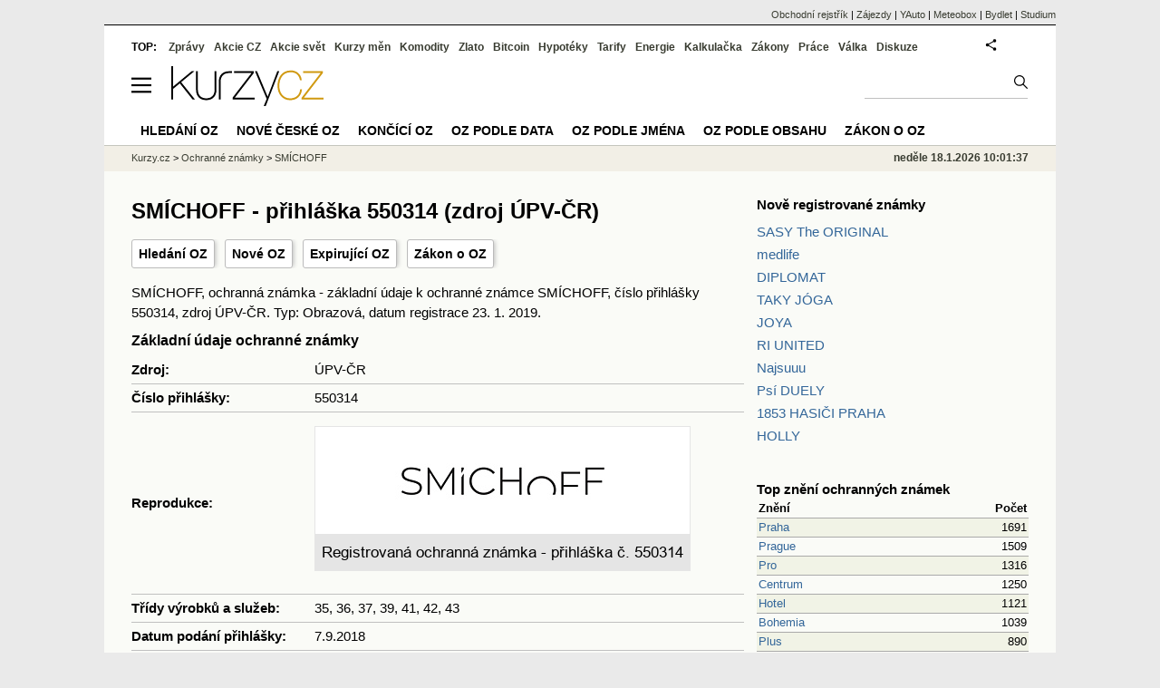

--- FILE ---
content_type: text/html; charset=utf-8
request_url: https://oz.kurzy.cz/mark/smichoff-p550314/
body_size: 43339
content:
<!DOCTYPE html>
<html lang="cs">
	<head>
	<meta http-equiv="X-UA-Compatible" content="IE=edge">

	
	<script>z_start = new Date();mobile_view=false;jsmobil=0;pp_gemius_identifier='zPcwC6bPr0xHCmRBSpW_htT4LXTBIk8pxj9Avq.jn3v.T7';var pp_gemius_use_cmp=true;window['gtag_enable_tcf_support']=true</script>


	<meta charset="utf-8"><meta http-equiv="content-language" content="cs">
	<title>SMÍCHOFF - přihláška 550314 (zdroj ÚPV-ČR) | Kurzy.cz</title>
	<meta name="description" content="SMÍCHOFF, ochranná známka - základní údaje k ochranné známce SMÍCHOFF, číslo přihlášky 550314, zdroj ÚPV-ČR. Typ: Obrazová, datum registrace 23. 1. 2019."><meta property='og:image' content='https://i.fin.cz/og/oz.kurzy.cz/mark/smichoff-p550314___add[260118].png' /><meta name="author" content="Kurzy.cz">

	
		<meta name="viewport" content="width=990">
		<script>
	/* <![CDATA[ */
	var a_adv={rs_time:0,rs_timeout:1000,im:function(t){},ram:function(t){},repairIE:function(t){},all:function(t){},get_one:function(t,n){this.runfc("get_one",t,n)},rscript:function(t){},mscript:function(t){},runfc:function(t,n,i,e,o,r,f,s,u,c,m){if("undefined"==typeof a_advs)return 0==this.rs_time&&(this.rs_time=new Date().getTime()),new Date().getTime()-this.rs_time<this.rs_timeout&&"get_one"===t&&setTimeout(this.get_one.bind(this,n,i),100),!1;"get_one"===t&&a_advs.get_one(n,i)}};
	var alia_gSeznamSession
	var alia_adv = {code:'wfoDetail',mc_msg_top:'11457',mc_msg_bot:'11548',mc_msg_rtb:'11548',AdFormCat:'167',tree_code:'wfoDetail',flavour:'full',noview:'',lv:'1',nm:'1'};  
	var alia_gAdServer = 'rs.kurzy.cz'; 
	/*var alia_gAdServer = 'www.kurzy.cz';*/ 
	var alia_gAdPosition = 'wOz';
	var alia_gAdvBulkTemplates  = '______________';
	
		alia_adv.imm = '[base64]'; 
		var alia_gAdvBulkPositions  = '[base64]'; 
		var alia_gAdvPriority = '_doublesky_300adsense_|_250stranka_300adsense_|_|_'
	
	var alia_gCode = 'wfoDetail';
	var alia_gLV = '1'
	var alia_gAdSpecialPosition = ''   
	
	var alia_gDFP = 1
	
	var alia_gVersion = ''
	var alia_adv_params = {};
	var a_adv_cizadb = false;
	var alia_gPrf = 'prf';
	/* ]]> */
</script>



	

	<script src="//s.fin.cz/l/levelN.asp?flavour=full&lmf=260107" async></script>

	 <link type="text/css" href="https://s.fin.cz/l/lm6.css?v=323" rel="stylesheet" media="all"> 

	
	
	<link rel="alternate" type="application/rss+xml" title="RSS kurzy.cz" href="https://www.kurzy.cz/zpravy/util/forext.dat?type=rss">
    <script defer src="https://s.fin.cz/l/js/all2025.js?lmf=251126b" charset="utf-8"></script>

	
	<script src="//ajax.googleapis.com/ajax/libs/jquery/3.6.0/jquery.min.js"></script>

	
    
    
    
    <link type="text/css" rel="stylesheet" href="https://s.fin.cz/l/css/ochranne_znamky/oz.css">

	
		
	</head>
	<body>
	
	
	<div id="adv_mobile"><script>a_adv.im('mobile')</script></div>
	
	<div id="ram" class="ecb">
	
		
		
			<div id="adv_ram"><script>a_adv.im('ram')</script></div>
		
		

		<div id="ram_inner" class="ecb">
		<script>a_adv.ram('k')</script>

		
			<div id="contentnew" class="ecb 1">
		

			
				
					<div id="adv_content"><script> a_adv.im('content') </script></div>
				
			

			
			
  

  <style>
  

  </style>

  
	<!-- levy pravy sloupec bez predelu -->
	<div id="main" class="ecb">
	  <div id="leftcolumn" class="ecb">
		
		
		<h1>SMÍCHOFF - přihláška 550314 (zdroj ÚPV-ČR)</h1>
		
		<div class="menu-page-wrapper">
		<ul class="topmenu">
    
<li><a href="/">Hledání OZ</a></li>
<li><a href="/date/registration/">Nové OZ</a></li>
<li><a href="/date/expiration/">Expirující OZ</a></li>
<li><a href="https://www.kurzy.cz/zakony/441-2003-zakon-o-ochrannych-znamkach/">Zákon o OZ</a></li>

</ul>  
		</div>
		
		
		<!--lc-->
		 
    <div class="container">
        <script>
            function show_more(button) {
                let spans = document.getElementsByClassName('class_description')[button.id].getElementsByTagName('span');
                let expanded = button.innerText.endsWith('+');
                spans[0].style.display = expanded ? 'none' : 'inline';
                spans[1].style.display = expanded ? 'inline' : 'none';
                button.innerText = expanded ? button.innerText.replace('+', '-') : button.innerText.replace('-', '+');
                button.title = expanded ? button.title.replace('více', 'méně') : button.title.replace('méně', 'více');
            }
        </script>
        SMÍCHOFF, ochranná známka - základní údaje k ochranné známce SMÍCHOFF, číslo přihlášky 550314, zdroj ÚPV-ČR. Typ: Obrazová, datum registrace 23. 1. 2019.
        <h2 style="margin-top: 0.5em">Základní údaje ochranné známky</h2>
        <table class="mark_detail_table">
            <tr>
                <td>Zdroj:</td>
                <td>ÚPV-ČR</td>
            </tr>
            <tr>
                <td><span>Číslo přihlášky:</span></td>
                <td>550314</td>
            </tr>
            
                <tr>
                    <td>Reprodukce:</td>
                    <td>
                        
                        <img loading="lazy" src="https://i.fin.cz/oz/images/2018/09/07/o5503140.png" loading="lazy" alt="SMÍCHOFF">
                    </td>
                </tr>
            
            
                <tr>
                    <td>Třídy výrobků a služeb:</td>
                    <td>
                        
                            35,
                        
                            36,
                        
                            37,
                        
                            39,
                        
                            41,
                        
                            42,
                        
                            43
                        
                    </td>
                </tr>
            
            
            <tr>
                <td>Datum podání přihlášky:</td>
                <td>7.9.2018</td>
            </tr>
            
                <tr>
                    <td>Datum registrace</td>
                    <td>23.1.2019</td>
                </tr>
            
            
                <tr>
                    <td>Datum zveřejnění přihlášky:</td>
                    <td>17.10.2018</td>
                </tr>
            
            
                <tr>
                    <td>Datum priority:</td>
                    <td>7.9.2018</td>
                </tr>
            
            <tr>
                <td>Země původu:</td>
                <td>CZ</td>
            </tr>
            <tr>
                <td>Stav dokumentu:</td>
                <td>6 - Zapsaná ochranná známka (platný dokument)</td>
            </tr>
            
                <tr>
                    <td>Druh:</td>
                    <td>Obrazová</td>
                </tr>
            
            
                <tr id="goods_services">
                    <td>Seznam výrobků a služeb:</td>
                    <td>
                        <table>
                            <tbody>
                            
                                
                                    <tr class="class_description">
                                        <td>35</td>
                                        <td>
                                            
                                                administrativní provozování obchodního, nákupního a kancelářského centra, pronájem reklamních a informačních ploch, pomoc při řízení obchodní činnosti, obchodní administrativa, kancelářské práce, tvorba reklamy, poskytování propagačních informací, reklamní, inzertní a propagační činnost prostřednict<span>...</span><span style="display: none;">vím jakéhokoliv média, rozšiřování a poskytování reklamních a inzertních materiálů, periodických a neperiodických tiskovin, novin a časopisů určených pro reklamu a propagaci, prospektů, letáků, katalogů, reklamní literatury a jiných nosných médií i prostřednictvím sítě Internet, reklama on-line v počítačové síti, průzkumy trhu, inzerce, marketing, obchodní rešerše, příprava a vkládání informací o realitních nabídkách a poptávkách do počítačových databází, systemizace informací do počítačové databáze, vytváření, zpracovávání a třídění dat v rámci databází</span>
                                                <button title="Zobrazit více" onclick="show_more(this)" style="border: 1px solid silver;border-radius: 4px;padding: 2px; cursor:pointer; width: 1.5em; height:1.5em;" id=0>+</button>
                                            
                                        </td>
                                    </tr>
                                
                                
                            
                                
                                    <tr class="class_description">
                                        <td>36</td>
                                        <td>
                                            
                                                činnost realitní kanceláře, zahrnující správu a obhospodařování nemovitostí, zprostředkování správy a obhospodařování nemovitostí, nájem, pronájem a zprostředkování nájmu a pronájmu nemovitostí, obchodů, kanceláří, bytů a rodinných domků, nákup, prodej a výměna nemovitostí, zprostředkování nákupu, p<span>...</span><span style="display: none;">rodeje a výměny nemovitostí, odhady a oceňování nemovitostí, úvěrové a hypoteční konzultace, poskytování a zprostředkování úvěrů a hypotečních výpůjček, konzultační a poradenská činnost spojená s kompletní činností realitní kanceláře, finanční služby v oblasti obchodu s realitami, konzultační a poradenská činnost v oblasti obchodu s realitami, poskytování informací o nemovitostech prostřednictvím sítě Internet (pomocí fotografií, videí a filmů umístěných na Internetu), developerské služby v oblasti nemovitostí, informační činnost v oblasti realit, poskytování základních služeb spojených s pronájmem nemovitostí spadajících do této třídy</span>
                                                <button title="Zobrazit více" onclick="show_more(this)" style="border: 1px solid silver;border-radius: 4px;padding: 2px; cursor:pointer; width: 1.5em; height:1.5em;" id=1>+</button>
                                            
                                        </td>
                                    </tr>
                                
                                
                            
                                
                                    <tr class="class_description">
                                        <td>37</td>
                                        <td>
                                            
                                                výstavba a přestavba budov v občanské a investiční výstavbě včetně rodinných domů dřevěných i zděných, činžovních domů, kladení podlah, montáž, inspekce, servis, údržba a opravy staveb a zařízení ve shora uvedených oborech, stavební úpravy v rámci dokončování staveb, výstavba hřišť, zejména dětských<span>...</span><span style="display: none;"> hřišť, instalace objektů zahradní architektury, údržba objektů zahradní architektury, montování objektů zahradní architektury, výstavba parků (stavební služby), developerská činnost ve stavebnictví</span>
                                                <button title="Zobrazit více" onclick="show_more(this)" style="border: 1px solid silver;border-radius: 4px;padding: 2px; cursor:pointer; width: 1.5em; height:1.5em;" id=2>+</button>
                                            
                                        </td>
                                    </tr>
                                
                                
                            
                                
                                    <tr class="class_description">
                                        <td>39</td>
                                        <td>
                                            
                                                pronájem garážových, parkovacích a skladovacích prostor, včetně poskytování základních služeb s tím souvisejících spadajících do této třídy
                                            
                                        </td>
                                    </tr>
                                
                                
                            
                                
                                    <tr class="class_description">
                                        <td>41</td>
                                        <td>
                                            
                                                pořádání a provozování společenských, kulturních, zábavních i sportovních akcí
                                            
                                        </td>
                                    </tr>
                                
                                
                            
                                
                                    <tr class="class_description">
                                        <td>42</td>
                                        <td>
                                            
                                                sdílení (poskytování přístupového času prostřednictvím sítě Internet) fotografií, videí, filmů
                                            
                                        </td>
                                    </tr>
                                
                                
                            
                                
                                    <tr class="class_description">
                                        <td>43</td>
                                        <td>
                                            
                                                hotelové služby, ubytovací služby, hostinská a restaurační činnost, provozování restaurací a kaváren
                                            
                                        </td>
                                    </tr>
                                
                                
                            
                            </tbody>
                        </table>
                    </td>
                </tr>
            
        </table>
    </div>
    
        <div style="text-align: right;">
            <a href="/date/registration/20190123/">Další značky
                registrované 23. 1. 2019 >></a>
        </div>
    

		<!--/lc-->
		<div id="hsocial"></div>

		<!--html_bot-->
					 

		<div id="bzpravy"></div>
		<div id="adv_rectanglespodni"><script>a_adv.im("rectanglespodni")</script></div><hr style="margin-top:15px;height:12px" /><div id="pribuzne"><h2>Příbuzné stránky</h2> <ul class="ul"><li><a href="https://www.kurzy.cz/akcie-cz/akcie/philip-morris-cr-a-1399/">PHILIP MORRIS ČR A - Akcie PHILIP MORRIS ČR A aktuálně, kurzy Burza - akcie online</a></li><li><a href="https://www.kurzy.cz/makroekonomika/nezamestnanost/">Nezaměstnanost v ČR, vývoj, rok 2020, Míra nezaměstnanosti v %</a></li><li><a href="https://www.kurzy.cz/makroekonomika/hdp/">HDP 2020, vývoj hdp v ČR, Vývoj HDP meziročně v %</a></li><li><a href="https://regiony.kurzy.cz/">Města a obce v ČR - vyhledávání firem a osob na adrese, zajímavosti - Města a obce</a></li><li><a href="https://www.kurzy.cz/makroekonomika/inflace/">Inflace - 2020, míra inflace a její vývoj v ČR , Meziroční inflace v %</a></li><li><a href="https://www.kurzy.cz/banky/nejblizsi-banka/">Nejbližší banka, banky v ČR</a></li><li><a href="https://www.kurzy.cz/seznamy/kody-bank/">Kódy bank - Banky v ČR</a></li><li><a href="https://www.kurzy.cz/akcie-cz/akcie/philip-morris-cr-a-1399/graf">PHILIP MORRIS ČR A - graf kurzu akcie cz v roce 2020</a></li><li><a href="https://oz.kurzy.cz/mark/frogpack-p583214/">Frogpack - přihláška 583214 (zdroj ÚPV-ČR)</a></li><li><a href="https://oz.kurzy.cz/mark/cokafe-p523596/">COKAFE - přihláška 523596 (zdroj ÚPV-ČR)</a></li><li><a href="https://oz.kurzy.cz/mark/lada-p8100/">LADA - přihláška 8100 (zdroj ÚPV-ČR)</a></li><li><a href="https://oz.kurzy.cz/mark/avia-p485556/">AVIA - přihláška 485556 (zdroj ÚPV-ČR)</a></li></ul></div>
		
		
		  <div id="adv_left"> <script> a_adv.im('left') </script> </div>
		  <div id="adv_doubleskylevy"> <script>a_adv.im('doubleskylevy')</script> </div>
		
	  </div> <!--/leftcolumn-->

	  <div id="middlecolumn" onclick="Show_hide_rightcolumn()"></div>
	  <div id="rightcolumn" class="ecb"><div id="rightcolumn_hidden_button" onclick="Show_hide_rightcolumn()" title="Skrýt sloupec">X&nbsp;</div>

		
		  


	
	
	<div id="adv_250stranka" class="ecb">
		<script> a_adv.im('250stranka')</script>
	</div>
	<div id="adv_250stranka_n"><script>a_adv.repairIE('250stranka')</script></div>
	
	
	
	<div id="adv_doublesky" class="ecb">
		<script> a_adv.im('doublesky')</script>
	</div>
	<div id="adv_doublesky_n"><script>a_adv.repairIE('doublesky')</script></div>
	
	




		  
		  



	<div id="adv_placenyzaznamall">
		<script> a_adv.im('placenyzaznamall')</script>
	</div>

	





<div id="adv_300adsense" class="ecb">
	<script> a_adv.im('300adsense')</script>
</div>





	
		
		    <div id="adv_textovkaall">
				<script> a_adv.im('textovkaall') </script>
			</div>
		
			




		  
    


<div style="margin-bottom: 2em">
    <h2 style="font-weight: bold;"><a href="/date/registration/20230510/">Nově registrované známky</a></h2>
    <ul style="margin-bottom: 1em; margin-top: 0.5em;">
        
        
            <li><a href="/mark/sasy-the-original-p579986/" title="SASY The ORIGINAL">SASY The ORIGINAL</a></li>
        
            <li><a href="/mark/medlife-p589892/" title="medlife">medlife</a></li>
        
            <li><a href="/mark/diplomat-p591618/" title="DIPLOMAT">DIPLOMAT</a></li>
        
            <li><a href="/mark/taky-joga-p592925/" title="TAKY JÓGA">TAKY JÓGA</a></li>
        
            <li><a href="/mark/joya-p594513/" title="JOYA">JOYA</a></li>
        
            <li><a href="/mark/ri-united-p600572/" title="RI UNITED">RI UNITED</a></li>
        
            <li><a href="/mark/najsuuu-p601232/" title="Najsuuu">Najsuuu</a></li>
        
            <li><a href="/mark/psi-duely-p601233/" title="Psí DUELY">Psí DUELY</a></li>
        
            <li><a href="/mark/1853-hasici-praha-p601590/" title="1853 HASIČI PRAHA">1853 HASIČI PRAHA</a></li>
        
            <li><a href="/mark/holly-p601638/" title="HOLLY">HOLLY</a></li>
        
    </ul>
    <br>

    <h2 style="font-weight: bold"><a href="/top-name/">Top znění ochranných známek</a></h2>
    <table class="pd" style="width: 100%">
        <thead>
        <tr>
            <th style="text-align: left">Znění</th>
            <th style="text-align: right">Počet</th>
        </tr>
        </thead>
        <tbody>
        
            <tr class="rowcl pl">
                <td style="width: 80%;"><a href="/top-name/praha/">Praha</a></td>
                <td style=" text-align: right">1691</td>
            </tr>
        
            <tr class="rowcl ps">
                <td style="width: 80%;"><a href="/top-name/prague/">Prague</a></td>
                <td style=" text-align: right">1509</td>
            </tr>
        
            <tr class="rowcl pl">
                <td style="width: 80%;"><a href="/top-name/pro/">Pro</a></td>
                <td style=" text-align: right">1316</td>
            </tr>
        
            <tr class="rowcl ps">
                <td style="width: 80%;"><a href="/top-name/centrum/">Centrum</a></td>
                <td style=" text-align: right">1250</td>
            </tr>
        
            <tr class="rowcl pl">
                <td style="width: 80%;"><a href="/top-name/hotel/">Hotel</a></td>
                <td style=" text-align: right">1121</td>
            </tr>
        
            <tr class="rowcl ps">
                <td style="width: 80%;"><a href="/top-name/bohemia/">Bohemia</a></td>
                <td style=" text-align: right">1039</td>
            </tr>
        
            <tr class="rowcl pl">
                <td style="width: 80%;"><a href="/top-name/plus/">Plus</a></td>
                <td style=" text-align: right">890</td>
            </tr>
        
            <tr class="rowcl ps">
                <td style="width: 80%;"><a href="/top-name/czech/">Czech</a></td>
                <td style=" text-align: right">873</td>
            </tr>
        
            <tr class="rowcl pl">
                <td style="width: 80%;"><a href="/top-name/club/">Club</a></td>
                <td style=" text-align: right">866</td>
            </tr>
        
            <tr class="rowcl ps">
                <td style="width: 80%;"><a href="/top-name/international/">International</a></td>
                <td style=" text-align: right">740</td>
            </tr>
        
        </tbody>
    </table>
    <br>

    <h2 style="font-weight: bold;"><a href="/name/">Největší počet ochranných známek</a></h2>
    <table style="width: 100%;" class="pd">
        <thead>
        <tr>
            <th style="text-align: left">Název ochranné známky</th>
            <th style="text-align: right">Počet</th>
        </tr>
        </thead>
        <tbody>
        
            <tr class="rowcl pl">
                <td style="width: 80%"><a href="/name/skoda/">Skoda</a></td>
                <td style="text-align: right">131</td>
            </tr>
        
            <tr class="rowcl ps">
                <td style="width: 80%"><a href="/name/nova/">Nova</a></td>
                <td style="text-align: right">51</td>
            </tr>
        
            <tr class="rowcl pl">
                <td style="width: 80%"><a href="/name/prima/">Prima</a></td>
                <td style="text-align: right">39</td>
            </tr>
        
            <tr class="rowcl ps">
                <td style="width: 80%"><a href="/name/fenix/">Fenix</a></td>
                <td style="text-align: right">38</td>
            </tr>
        
            <tr class="rowcl pl">
                <td style="width: 80%"><a href="/name/tatra/">Tatra</a></td>
                <td style="text-align: right">37</td>
            </tr>
        
            <tr class="rowcl ps">
                <td style="width: 80%"><a href="/name/ckd/">Ckd</a></td>
                <td style="text-align: right">35</td>
            </tr>
        
            <tr class="rowcl pl">
                <td style="width: 80%"><a href="/name/favorit/">Favorit</a></td>
                <td style="text-align: right">34</td>
            </tr>
        
            <tr class="rowcl ps">
                <td style="width: 80%"><a href="/name/ok/">Ok</a></td>
                <td style="text-align: right">34</td>
            </tr>
        
            <tr class="rowcl pl">
                <td style="width: 80%"><a href="/name/golem/">Golem</a></td>
                <td style="text-align: right">33</td>
            </tr>
        
            <tr class="rowcl ps">
                <td style="width: 80%"><a href="/name/mars/">Mars</a></td>
                <td style="text-align: right">32</td>
            </tr>
        
        </tbody>
    </table>
</div>

		  















		
	
	﻿<div class="okenko-investora ecb"><h4><a href="https://zpravy.kurzy.cz/okenko-pro-podnikatele/" title="Rubrika Okénko pro podnikatele">Okénko pro podnikatele</a></h4><div class="okenko-investora-rotate2" data-carousel="{auto: 5000, speed: 1000, scroll: 1, visible: 3, vertical: true, norotate:3}"><ul class="ecb"><li class="col jedno ecb"><!- ok --><img loading="lazy" src="https://i.fin.cz/news/foto/okenko-pro-podnikatele/Jakub_Sulak_Forscope_small.jpg" alt="Jakub Šulák, Forscope" width="60" height="64" style="float: left" /><p class="autor">Jakub Šulák, Forscope</p><p><span><a href="https://zpravy.kurzy.cz/841165-rok-2026-ai-licence-a-suverenita-dat-zmeni-it/" title="Rok 2026: AI, licence a suverenita dat změní IT">Rok 2026: AI, licence a suverenita dat změní IT</a></span></p></li><li class="col jedno ecb"><!- ok --><img loading="lazy" src="https://i.fin.cz/news/foto/okenko-pro-podnikatele/Antonin_Trunec_Software602_small.jpg" alt="Antonín Trunec, Software602" width="60" height="64" style="float: left" /><p class="autor">Antonín Trunec, Software602</p><p><span><a href="https://zpravy.kurzy.cz/840979-firmy-maji-elektronicky-podpis-k-dispozici-presto-vetsina-zustava-u-papiru/" title="Firmy mají elektronický podpis k dispozici, přesto většina zůstává u papíru">Firmy mají elektronický podpis k dispozici, přesto většina zůstává u papíru</a></span></p></li><li class="col jedno ecb"><!- ok --><img loading="lazy" src="https://i.fin.cz/news/foto/okenko-pro-podnikatele/Jitka_Weiss_SnailTravel_small.jpg" alt="Jitka Weiss, SNAIL TRAVEL INTERNATIONAL a.s." width="60" height="64" style="float: left" /><p class="autor">Jitka Weiss, SNAIL TRAVEL INTERNATIONAL a.s.</p><p><span><a href="https://zpravy.kurzy.cz/840669-top-3-nejatraktivnejsi-lyzarska-strediska-rakouska-v-roce-2025/" title="TOP 3 nejatraktivnější lyžařská střediska Rakouska v roce 2025">TOP 3 nejatraktivnější lyžařská střediska Rakouska v roce 2025</a></span></p></li></ul></div></div>


		
	
    
	<br />









	



<div id="adv_stickyright"> <script> a_adv.im('stickyright') </script> </div>

	<div id="adv_squaredole" class="ecb">
		<script> a_adv.im('squaredole')</script>
	</div>


<div id="adv_sky"> <script> a_adv.im('sky') </script> </div>





		
		<div id="rzpravy"></div>
		<div id="adv_doubleskysticky"><script>a_adv.get_one('doubleskysticky', true)</script></div>
	  </div>
	  <div id="rightcolumn_hidden" onclick="Show_hide_rightcolumn()" title="Zobrazit sloupec">Zobrazit sloupec&nbsp;</div>
	  
<div id="breadservers">
	
	 

	
	
	
	<a href="https://rejstrik-firem.kurzy.cz/" title="Obchodní rejstřík firem">Obchodní rejstřík</a> |
	

	<a href="https://www.zajezdy.cz/" title="Zájezdy a dovolená">Zájezdy</a> 
	| <a href="https://yauto.cz/" title="Auta, prodej aut - AAA , ESA a další autobazary">YAuto</a>
	| <a href="https://meteobox.cz/" title="Počasí z yr.no - Předpověď počasí online">Meteobox</a>
	| <a href="https://www.bydlet.cz/" title="Bydlení a reality">Bydlet</a>
	| <a href="https://studium.cz/" title="Kurzy, školení, rekvalifikace, daňové a účetní kurzy.">Studium</a>
	
</div>

<div id="headerlogonew" class="ecb">
	<a href="#mmenu" id="mmenubutton"><svg id="mmxopen"></svg></a>

  <a href="https://www.kurzy.cz" title="Kurzy.cz - Kurzy měn, akcie, komodity, investice">
<img loading="lazy" src="https://s.fin.cz/l/kurzy-cz-206px.svg" height="44" alt="Kurzy.cz logo" style="margin-top:10px">
</a>



  
	<div id="adv_topnewsnew"></div>
	<form action="https://www.kurzy.cz/hledani/" accept-charset="utf-8" id="mains">
	<fieldset>
		<input name="q" accesskey="v" />
		<input type="submit" value=""	title="Vyhledat" />
	</fieldset>
	</form>
</div>	
<div id="mainlinksnew">
	
	TOP:
	 
	
	<a href="https://zpravy.kurzy.cz/" title="Aktuální zpravodajství z financí">Zprávy</a><a href="https://www.kurzy.cz/akcie-cz/" title="Akcie cz online - Burza cenných papírů Praha a RM Systém, kurzy ČEZ, Erste, Moneta.">Akcie CZ</a><a href="https://www.kurzy.cz/akcie-svet/" title="Akcie ve světě">Akcie svět</a><a href="https://www.kurzy.cz/kurzy-men/" title="Kurzy měn, kurzovní lístky bank a směnáren i ČNB.">Kurzy měn</a><a href="https://www.kurzy.cz/komodity/" title="Komodity a deriváty, ropa, benzín, nafta, drahé kovy">Komodity</a><a href="https://www.kurzy.cz/zlato/" title="Zlato - Cena zlata, investiční zlato, výkup a prodej zlata">Zlato</a><a href="https://www.kurzy.cz/bitcoin/" title="Bitcoin a kryptoměny" >Bitcoin</a><a href="https://www.kurzy.cz/hypoteky/" title="Hypotéka, kalkulačka, refinancování, nabídky hypotečních bank">Hypotéky</a><a href="https://www.kurzy.cz/tarify/" title="Tarify telefonů - tarify O2, t-mobile, vodafone">Tarify</a><a href="https://www.kurzy.cz/energie/" title="Energie - srovnání ceny plynu a elektřiny. Tarify EON, ČEZ, Innogy.">Energie</a><a href="https://www.kurzy.cz/kalkulacka/" title="Kalkulačky - Mzdová kalkulačka, hypoteční a důchová kalkulačka a další kalkulačky.">Kalkulačka</a><a href="https://www.kurzy.cz/zakony/" title="Zákony, sbírka zákonů - zákon o DPH, stavební, živnostenský a další zákony.">Zákony</a><a href="https://www.kurzy.cz/prace/" title="Práce - Nabídky práce, volná pracovní místa, Úřad práce.">Práce</a><a href="https://www.kurzy.cz/ekonomika/valka/" title="Ekonomika války">Válka</a><a href="https://nazory.kurzy.cz/" title="Diskuze, názory, dotazy, komunita investorů.">Diskuze</a>
	
	

	
	<div id="adv_headerlogin2"> <script>a_adv.im('headerlogin2')</script> </div>
	<noscript>	
		<div style="float:right;">
		<!--[if IE]>
			<iframe src="https://www.kurzy.cz/util/comm.asp?AC=IF1" style="border:0; width: 150px; height: 20px;" frameborder="0" scrolling="no"></iframe>
		<![endif]--> 	
		<object id="loginnojs" data="https://www.kurzy.cz/util/comm.asp?AC=IF1"></object>
		</div>
	</noscript>

	
	
		

</div>

<div class="breadcrumbs ecb"><a href="https://www.kurzy.cz/" title="Kurzy měn, akcie cz online a komodity, investice online - Kurzy.cz">Kurzy.cz</a> &gt; <a href="https://oz.kurzy.cz/" title="Ochranné známky">Ochranné známky</a> &gt; <a href="/oz/mark/smichoff-p550314/" title="SMÍCHOFF">SMÍCHOFF</a>
	<script> var alia_headertime = 'neděle 18.1.2026 10:01:37'</script>
	<div id="adv_headertime" style="float:right">
	neděle 18.1.2026 10:01:37
	<script>a_adv.im('headertime')</script>
	</div>

</div>







	</div> <!--/main-->
  

		
			</div>
		
			<div id="headernew">
				<div id="adv_cid"> <script> a_adv.im('cid') </script> </div>
				<div class="navbar navbarb menu-wrapper" id="navbarb"><ul class="menu"><li id="nbNone"><a class="mastera" href="https://oz.kurzy.cz/" title="Hledání ochranných známek·">Hledání OZ</a></li><li id="nb11734"><a class="mastera" href="https://oz.kurzy.cz/date/registration/" title="Nové české ochranné známky·">Nové české OZ</a></li><li id="nb11736"><a class="mastera" href="https://oz.kurzy.cz/date/expiration/" title="Končící ochranné známky·">Končící OZ</a></li><li id="nb11986"><a class="mastera" href="https://oz.kurzy.cz/date/priority/" title="Ochranné známky podle data·">OZ podle data</a></li><li id="nbNone"><a class="mastera" href="https://oz.kurzy.cz/name/" title="Ochranné známky podle firmy·">OZ podle jména</a></li><li id="nbNone"><a class="mastera" href="https://oz.kurzy.cz/top-name/" title="Ochranné známky obsahující název·">OZ podle obsahu</a></li><li id="nbNone"><a class="mastera" href="https://www.kurzy.cz/zakony/441-2003-zakon-o-ochrannych-znamkach/" title="Zákon o ochranných známkách·">Zákon o OZ</a></li></ul></div>
			</div>
		
		<div id="qr"></div>
		</div> <!--/ram_inner-->

		
			<div id="adv_bottom" class="ecb"><script> a_adv.im('bottom') </script></div>
			<div id="adv_stickyad" class="ecb"><script> a_adv.im('stickyad') </script></div>
		

		

	</div> <!--/ram-->

	<div id="ram_paticka" class="ecb">
		<div class="paticka">
			
			<table>
	<tr>
	<td>
		<h4><a href="https://www.kurzy.cz/kalkulacka/" title="Kalkulačka - finanční kalkulačky online.">Kalkulačka</a> - <a href="https://www.kurzy.cz/vypocet/" title="Výpočet - výpočty mzdy, důchodu, nemocenské.">Výpočet</a></h4>
		<p><a href="https://www.kurzy.cz/kalkulacka/vypocet-ciste-mzdy/" title="Výpočet čisté mzdy - Čistá mzda, hrubá mzda, daně, kalkulačka mzdy." >Výpočet čisté mzdy</a></p>
		<p><a href="https://www.kurzy.cz/kalkulacka/duchodova-kalkulacka/" title="Výpočet důchodu - kalkulačka odchodu do důchodu" >Důchodová kalkulačka</a></p>
		<p><a href="https://www.kurzy.cz/kalkulacka/pridavky-na-dite/" title="Přídavky na dítě">Přídavky na dítě</a></p>
		<p><a href="https://www.kurzy.cz/kalkulacka/prispevek-na-bydleni/" title="Příspěvek na bydlení">Příspěvek na bydlení</a></p>
		<p><a href="https://www.kurzy.cz/kalkulacka/rodicovsky-prispevek/" title="Rodičovský příspěvek">Rodičovský příspěvek</a></p>
		<p><a href="https://www.kurzy.cz/kalkulacka/zivotni-minimum/" title="Životní minimum">Životní minimum</a></p>
		<p><a href="https://www.kurzy.cz/kalkulacka/hypotecni-kalkulacka/" title="Hypoteční kalkulačka">Hypoteční kalkulačka</a></p>
		<p><a href="https://www.kurzy.cz/povinne-ruceni/" title="POV - zákonné pojištění aut">Povinné ručení</a></p>
		
	</td>
	<td>
		<h4><a title="Banky a bankomaty - Česká spořitelna, ČSOB, Unicredit, GE money bank, Komerční banka" href="https://www.kurzy.cz/banky/">Banky</a> a <a href="https://www.kurzy.cz/banky/bankomaty/">Bankomaty</a></h4>
		<p><a title="Nejlepší úroky u českých bank." href="https://www.kurzy.cz/urokove-sazby/">Úrokové sazby</a>, <a href="https://www.kurzy.cz/hypoteky/" title="Hypotéky, kalkulačka, Nabídky hypotečních bank">Hypotéky</a></p>
		
		
		
		<p><a href="https://www.kurzy.cz/smenarny/" title="Směnárny v regionech - Praha, Plzeň, Ostrava, Brno, Olomouc.">Směnárny</a> -
		<a title="Kurz Eura" href="https://www.kurzy.cz/kurzy-men/nejlepsi-kurzy/EUR-euro/">Euro</a>,
		<a title="Kurz dolaru" href="https://www.kurzy.cz/kurzy-men/nejlepsi-kurzy/USD-americky-dolar/">Dolar</a>
		</p>
		<h4><a href="https://www.kurzy.cz/prace/">Práce</a> - <a title="Volná pracovní místa - MPSV, Jobs" href="https://prace.kurzy.cz/urad-prace/volna-mista/">Volná místa</a></h4>
		<p><a title="Úřady práce, volná pracovní místa, nabídky práce." href="https://prace.kurzy.cz/urad-prace/">Úřad práce</a>,
		<a href="https://www.kurzy.cz/mzda/"	title="Mzda - výpočet mzdy, mzdová kalkulačka">Mzda</a>, <a href="https://www.kurzy.cz/platy/" title="Platy a platové tabulky">Platy</a> 
		</p>
		<h4><a href="https://www.kurzy.cz/prispevky-davky/" title="Příspěvky - rodičovský, na péči, na bydlení, dávky podpory">Dávky a příspěvky</a></h4>
		<p><a href="https://www.kurzy.cz/prispevky-davky/nemocenska/" title="Nemocenská">Nemocenská</a>, <a href="https://www.kurzy.cz/prispevky-davky/porodne/" title=" Porodné">Porodné</a></p>
		<p><a href="https://www.kurzy.cz/prispevky-davky/podpora-v-nezamestnanosti/" title="Podpora - nezaměstnanost">Podpora v nezaměstnanosti</a></p>
		<p><a href="https://www.kurzy.cz/duchody/" title="Důchody, penze, penzijní.">Důchody</a></p>
		
	</td>
	<td>
		<h4><a href="https://www.kurzy.cz/investice/">Investice</a></h4>
		<p>
		<a title="Burza cenných papírů Praha (pražská burza)" href="https://www.kurzy.cz/akcie-cz/burza/">Burza</a>
		-
		<a title="Akcie ČEZ online, zprávy" href="https://www.kurzy.cz/akcie-cz/akcie/cez-183/">ČEZ</a>
		</p>
		<p><a href="https://www.kurzy.cz/dluhopisy/" title="Dluhopisy - státní a korporátní dluhopisy">Dluhopisy</a>, <a href="https://www.kurzy.cz/podilove-fondy/" title="Výsledky podílových fondů.">Podílové fondy</a></p>
		<p><a title="Česká ekonomika" href="https://www.kurzy.cz/makroekonomika/">Ekonomika</a> - <a title="Hrubý domácí produkt" href="https://www.kurzy.cz/makroekonomika/hdp/">HDP</a>, <a title="Průměrná mzda" href="https://www.kurzy.cz/makroekonomika/mzdy/">Mzdy</a>
		</p>
		<p><a href="https://www.kurzy.cz/kryptomeny/">Kryptoměny</a> - <a href="https://www.kurzy.cz/bitcoin/">Bitcoin</a>, <a href="https://www.kurzy.cz/ethereum/">Ethereum</a>
		</p>
		<h4><a href="https://www.kurzy.cz/komodity/drahe-kovy/">Drahé kovy</a></h4><p><a title="Zlato - Cena zlata online" href="https://www.kurzy.cz/komodity/zlato-graf-vyvoje-ceny/">Zlato</a>, <a href="https://zlato.kurzy.cz/" title="investiční zlato, prodej">Investiční zlato</a>,
		<a title="Stříbro, investiční stříbro, cena stříbra" href="https://www.kurzy.cz/komodity/stribro-graf-vyvoje-ceny/">Stříbro</a>
		</p>
		<p>
		<a title="Ropa - cena ropy brent, graf" href="https://www.kurzy.cz/komodity/ropa-brent-graf-vyvoje-ceny/">Ropa</a>
		- <a title="Pohonné hmoty - vývoj cen" href="https://www.kurzy.cz/komodity/phm/">PHM</a>,
		<a href="https://www.kurzy.cz/komodity/benzin/">Benzín</a>,
		<a href="https://www.kurzy.cz/komodity/nafta/">Nafta</a>,
		<a href="https://www.kurzy.cz/komodity/nafta-evropa/">Nafta v Evropě</a>
		</p>
		
	</td>
	<td>
		<h4><a href="https://www.kurzy.cz/podnikani/">Podnikání</a></h4>
		
		<p><a title="Regiony - Podnikání v regionech." href="https://regiony.kurzy.cz/">Města a obce</a>, <a title="PSČ a pošty." href="https://regiony.kurzy.cz/psc/">PSČ</a> </p>
		<p><a href="https://regiony.kurzy.cz/katastr/" title="Nahlížení do katastru nemovitostí online, mapy." >Katastr nemovitostí</a></p>
		<p><a href="https://regiony.kurzy.cz/katastr/katastralni-urady/" title="Katastrální úřady Praha, Brno, Ostrava a další města" >Katastrální úřady</a></p>
		
		<p><a title="Vyhledání ochranných známek" href="https://oz.kurzy.cz/">Ochranné známky</a></p>
		<p><a href="https://www.kurzy.cz/zakony/89-2012-obcansky-zakonik/" title="Občanský zákoník od 2014, úplné znění">Občanský zákoník</a></p>
		<p><a href="https://www.kurzy.cz/zakony/262-2006-zakonik-prace/">Zákoník práce</a></p>
		<p><a href="https://www.kurzy.cz/stavba/stavebni-zakon/">Stavební zákon</a></p>
		<p><a href="https://www.kurzy.cz/dane-danova-priznani/">Daně</a>, <a href="https://www.kurzy.cz/formulare/">formuláře</a></p>
	</td>
	<td>
		<h4>Další odkazy</h4>
		<p><a href="https://www.kurzy.cz/auto/" title="Auta - zpravodajství o výrobě a prodeji aut">Auto</a> - <a href="https://www.kurzy.cz/auto/cena/" title="Auta - cena aut na prodej">Cena</a>, <a href="https://www.kurzy.cz/tuv-testy-spolehlivosti-automobilu/" title="TÜV report - spolehlivost automobilů">Spolehlivost</a></p>
		<p><a href="https://www.kurzy.cz/auto/registr-vozidel/" title="Registr silničních vozidel online. Registr Praha, Brno, Ostrava. STK.">Registr vozidel</a>
		 - <a href="https://www.kurzy.cz/auto/velky-technicky-prukaz/" title="Velký technický průkaz 2024">Technický průkaz</a>, 
		 <a href="https://www.kurzy.cz/auto/e-technicak/" title="E-Techničák - výpis z registru vozidel">eTechničák</a></p>
		<p><a href="https://www.kurzy.cz/katalog/">Finanční katalog</a></p>
		<p><a title="Volby 2019, 2020 - parlamentní, krajské, prezidentské volby, výsledky" href="https://www.kurzy.cz/volby/">Volby</a>, <a title="Hlavní sekce kurzy.cz" href="https://www.kurzy.cz/util/comm.asp?AC=MAPA&amp;S=2">Mapa webu</a></p>

		<h4><a title="Czech finance - Prague stock, commodities, exchange rates, news." href="https://eng.kurzy.cz/" hreflang="en">English version</a></h4>
		<p><a title="Czech currency exchange rates, czk to euro, dollar to czk." href="https://eng.kurzy.cz/english/czech-currency-rates/" hreflang="en">Czech currency</a></p>
		<p><a title="Praha/Prague stock exchange. Czech stock. realtime prices." href="https://eng.kurzy.cz/akcie-cz/" hreflang="en">Prague stock exchange</a></p>
	</td>
	</tr>
</table>
<hr />




			

			<div class="paticka2">

			
			<a href="https://www.kurzy.cz" title="Kurzy měn, akcie, komodity" class="logo"><img loading="lazy" loading="lazy" src="https://s.fin.cz/svg/kurzy-cz-206px-n.svg" alt="Kurzy.cz logo"  /></a>
			


			

			<div style="float:left">
				
				<p><a href="https://www.kurzy.cz/ochrana-udaju/">Ochrana dat</a>, <a href="https://www.kurzy.cz/osobni-udaje/cookies/">Cookies</a></p>
				<p><a title="Vyloučení odpovědnosti / disclaimer" href="https://www.kurzy.cz/disclaimer/">Vyloučení odpovědnosti</a></p>
				
				
				<p>Copyright &copy; 2000 - 2026 </p>
				<p>Kurzy.cz, spol. s r.o., AliaWeb, spol. s r.o. </p>
				
				
			</div>
			
			
			<div style="float:left;margin-left:50px;font-size:12px" class="noprint">
				<p><a title="Informace o reklamě na internetových stránkách serverů AliaWeb, ceník, kontakty." href="https://www.kurzy.cz/reklama/">Reklama na Kurzy.cz</a></p>
				<p><a href="https://www.kurzy.cz/kontakty/kariera/" title="Kariéra v Kurzy.cz - volná místa">Kariéra v Kurzy.cz</a></p>

				<p><a title="Kontakty na pracovníky firmy kurzy.cz." href="https://www.kurzy.cz/kontakty/">Kontakty pro Kurzy.cz</a></p>
				
				<p><a title="RSS kanály kurzy.cz/zpravy" href="https://www.kurzy.cz/pouziti/">Použití</a> | <a title="RSS kanály kurzy.cz/zpravy" href="https://www.kurzy.cz/rss/">RSS</a> | <a title="HTML kódy pro váš web nebo blog s aktuálními kurzy." href="https://www.kurzy.cz/html-kody/">HTML kódy</a> | S</p>
			</div>
			
			
			</div>
		</div> <!--/paticka-->

		
			
			<div id="adv_aux">
  <!--
  <script>a_adv.all()</script>
  <div id="adv_topnewsnew_s"><script>a_adv.rscript('topnewsnew')</script></div>
  <div id="adv_bottom_s"><script>a_adv.rscript('bottom')</script></div>
  <div id="adv_partner_s"><script>a_adv.rscript('partner')</script></div>
  <div id="adv_partner2_s"><script>a_adv.rscript('partner2')</script></div>
  <div id="adv_partner300_s"><script>a_adv.rscript('partner300')</script></div>
  <div id="adv_prezentace_s"><script>a_adv.rscript('prezentace')</script></div>
  <div id="adv_topclient2_s"><script>a_adv.rscript('topclient2')</script></div>
  <div id="adv_viphorni_s"><script>a_adv.rscript('viphorni')</script></div>
  <div id="adv_vipdolni_s"><script>a_adv.rscript('vipdolni')</script></div>
  -->
  <script>a_adv.mscript()</script>

</div>

		
	</div><!--/ram_paticka-->

	<div>
		
		
		<script>a_adv.ram('k')</script>
		
	</div>
	<!-- mc_msg_bot=11548 -->

		
		<nav id="mmenu" class="hidden">
	<ul id="mainmmmenu">
	<li><a href="https://oz.kurzy.cz/">Hledání OZ</a></li><li><a href="https://oz.kurzy.cz/date/registration/">Nové české OZ</a></li><li><a href="https://oz.kurzy.cz/date/expiration/">Končící OZ</a></li><li><a href="https://oz.kurzy.cz/date/priority/">OZ podle data</a></li><li><a href="https://oz.kurzy.cz/name/">OZ podle jména</a></li><li><a href="https://oz.kurzy.cz/top-name/">OZ podle obsahu</a></li><li><a href="https://www.kurzy.cz/zakony/441-2003-zakon-o-ochrannych-znamkach/">Zákon o OZ</a></li>
	
	</ul>
</nav>



<div id="adv_headerlogin"> <script>a_adv.im('headerlogin')</script> </div>
	

	

	
	
	<img loading="eager" id="alia_ab_1" src="https://i.fin.cz/ban/ad_ads_advertisement_advert_adform_pub_300x250.png" style="width:1px;height:1px;" alt="" />	
	
    <div id="prf_adb"></div>
	</body>
</html>
